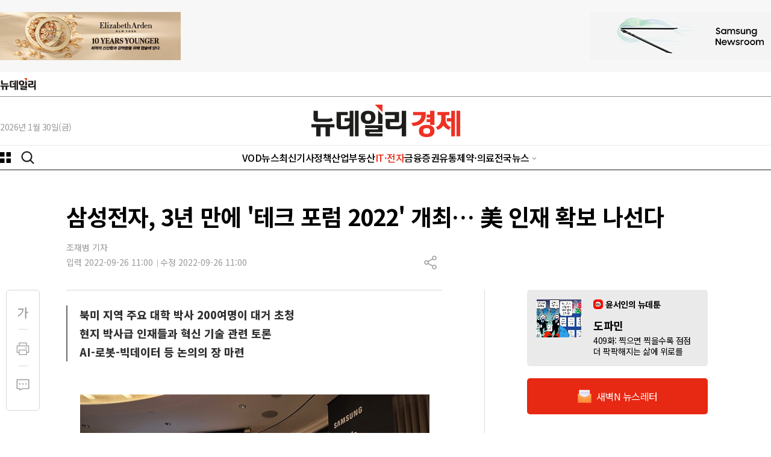

--- FILE ---
content_type: text/html; charset=utf-8
request_url: https://biz.newdaily.co.kr/site/data/html/2022/09/26/2022092600011.html
body_size: 22209
content:
<!doctype html>
<html lang="ko" class="no-js ">
<head>
<title>삼성전자, 3년 만에 &#39;테크 포럼 2022&#39; 개최… 美 인재 확보 나선다 | Save Internet 뉴데일리</title>
<style> .js #fouc {display: none}
/* 20250904-개선작업 : 아이폰 Safari 특화 렌더링 최적화 */
* {
    -webkit-font-smoothing: antialiased;
    -moz-osx-font-smoothing: grayscale;
}
body {
    -webkit-overflow-scrolling: touch;
    -webkit-tap-highlight-color: transparent;
}
img {
    -webkit-backface-visibility: hidden;
    backface-visibility: hidden;
}
</style>
<script>(function(H){H.className=H.className.replace(/\bno-js\b/,'js')})(document.documentElement) </script>

<link rel="apple-touch-icon" sizes="180x180" href="https://www.newdaily.co.kr/favicon/apple-touch-icon.png">
<link rel="icon" type="image/png" sizes="32x32" href="https://www.newdaily.co.kr/favicon/favicon-32x32.png">
<link rel="icon" type="image/png" sizes="16x16" href="https://www.newdaily.co.kr/favicon/favicon-16x16.png">
<link rel="manifest" href="https://www.newdaily.co.kr/favicon/site.webmanifest">
<link rel="shortcut icon" href="https://www.newdaily.co.kr/favicon/favicon.ico">

<meta charset="UTF-8">
<meta name="viewport" content="width=device-width, initial-scale=1.0">
<meta http-equiv="X-UA-Compatible" content="ie=edge">
<meta name="theme-color" content="#f43736">
<meta name="Subject" content="Save Internet 뉴데일리">
<meta name="Keywords" content="뉴스, 미디어, 신문, 인터넷신문, 종합인터넷신문, 정치, 경제, 사회, 문화, 국방, 자동차, 국제, 칼럼, 사설, 이슈, 연재, 북한, 대통령, 건국대통령, 윤석열, 문재인, 노무현, 이승만, 박근혜, 김정은, 세종시, 뉴데일리, 뉴데일리 경제, 모바일, 이재명, 윤석열, 홍준표, 대구, 경북, 충청">
<!-- Search engine verification code -->
<meta name="google-site-verification" content="HZ8e561W9gh-bGVGjEjdI46nTjdVX3MRQeqdFKhZ26M">
<meta name="naver-site-verification" content="556daec76f0803904242860db9e27eea627f3fb2">

<script src='//www.newdaily.co.kr/assets/libs/jquery-1.12.4.min.js'></script>
<script src="//www.newdaily.co.kr/assets/libs/cookie.js"></script>
<script src="//www.newdaily.co.kr/assets/2023/js/swiper.min.js?250911"></script>

	<meta name="HITLOG" content="N6;7;2022092600011">
<meta name="twitter:card" content="summary_large_image">
<meta name="twitter:image:src" content="https://image.newdaily.co.kr/site/data/img/2022/09/26/2022092600011_0.jpg">
<meta name="twitter:site" content="@newdailynews">
<meta name="twitter:site:id" content="@newdailynews">
<meta name="twitter:creator" content="@newdailynews">
<meta name="twitter:description" content="삼성전자는 22일과 24일(현지시간) 미국 샌프란시스코와 보스턴에서 차세대 IT 기술 분야 우수 인재 확보를 위해 '테크 포럼(Tech Forum) 2022 : 디스커버 익스피리언스(Discover eXperience)'를 개최했다고 26일 밝혔다.테크 포럼은 삼성전자 DX(Device eXperience) 부문이 미국 현지 우수 개발 인재와의 소통을 위해&amp;nbsp; 2017년부터 운영 중인 연례 행사다. 다만 코로나19 영향으로 지난 ...">
<meta name="twitter:title" content="삼성전자, 3년 만에 &#39;테크 포럼 2022&#39; 개최… 美 인재 확보 나선다">

<meta property="fb:app_id" content="268079610280010">
<!-- OpenGrap meta value -->
<meta property="og:type" content="article">
<meta property="og:title" content="삼성전자, 3년 만에 &#39;테크 포럼 2022&#39; 개최… 美 인재 확보 나선다">
<meta property="og:url" content="https://biz.newdaily.co.kr/site/data/html/2022/09/26/2022092600011.html">
<meta property="og:image" content="https://image.newdaily.co.kr/site/data/img/2022/09/26/2022092600011_0.jpg">
<meta property="og:site_name" content="뉴데일리">
<meta property="og:description" content="삼성전자는 22일과 24일(현지시간) 미국 샌프란시스코와 보스턴에서 차세대 IT 기술 분야 우수 인재 확보를 위해 '테크 포럼(Tech Forum) 2022 : 디스커버 익스피리언스(Discover eXperience)'를 개최했다고 26일 밝혔다.테크 포럼은 삼성전자 DX(Device eXperience) 부문이 미국 현지 우수 개발 인재와의 소통을 위해&amp;nbsp; 2017년부터 운영 중인 연례 행사다. 다만 코로나19 영향으로 지난 ...">
<!-- /OpenGrap meta value -->

<!-- dable -->
<meta property="dable:item_id" content="2022092600011">
<meta property="dable:author" content="조재범 기자">
<meta property="article:section" content="IT·과학">
<meta property="article:published_time" content="2022-09-26T11:00:00+0900">
<!-- /dable -->
<!-- 기사 본문 스타일 -->
<link rel="stylesheet" href="//www.newdaily.co.kr/assets/css/article/s_editor.css?190722">

<script>
	var microtime = (Date.now ? Date.now() : new Date().getTime()) / 1000;
	var url = '//www.newdaily.co.kr/svc/xhr/art_cnt/?id=2022092600011&s=biz&t=' + microtime;
	(function(url) {
		$.get( url );
	})(url);
	
	var ArtID = '2022092600011';
	var nd_article_id = '2022092600011';
	var CatID = '7';
	var nd_cate_id = '7';
	var nd_url = 'https://biz.newdaily.co.kr/site/data/html/2022/09/26/2022092600011.html';
	var nd_mobile_url = 'https://biz.newdaily.co.kr/site/data/html/2022/09/26/2022092600011.html';
	var nd_title = "%EC%82%BC%EC%84%B1%EC%A0%84%EC%9E%90%2C+3%EB%85%84+%EB%A7%8C%EC%97%90+%27%ED%85%8C%ED%81%AC+%ED%8F%AC%EB%9F%BC+2022%27+%EA%B0%9C%EC%B5%9C%E2%80%A6+%E7%BE%8E+%EC%9D%B8%EC%9E%AC+%ED%99%95%EB%B3%B4+%EB%82%98%EC%84%A0%EB%8B%A4";
	var nd_img = "https://image.newdaily.co.kr/site/data/img/2022/09/26/2022092600011_0.jpg";
	var kakao_title = "삼성전자, 3년 만에 '테크 포럼 2022' 개최… 美 인재 확보 나선다";

	var IS_MOBILE = (function(a){
	   	if(/(android|bb\d+|meego).+mobile|avantgo|bada\/|blackberry|blazer|compal|elaine|fennec|hiptop|iemobile|ip(hone|od)|iris|kindle|lge |maemo|midp|mmp|mobile.+firefox|netfront|opera m(ob|in)i|palm( os)?|phone|p(ixi|re)\/|plucker|pocket|psp|series(4|6)0|symbian|treo|up\.(browser|link)|vodafone|wap|windows ce|xda|xiino/i.test(a)||/1207|6310|6590|3gso|4thp|50[1-6]i|770s|802s|a wa|abac|ac(er|oo|s\-)|ai(ko|rn)|al(av|ca|co)|amoi|an(ex|ny|yw)|aptu|ar(ch|go)|as(te|us)|attw|au(di|\-m|r |s )|avan|be(ck|ll|nq)|bi(lb|rd)|bl(ac|az)|br(e|v)w|bumb|bw\-(n|u)|c55\/|capi|ccwa|cdm\-|cell|chtm|cldc|cmd\-|co(mp|nd)|craw|da(it|ll|ng)|dbte|dc\-s|devi|dica|dmob|do(c|p)o|ds(12|\-d)|el(49|ai)|em(l2|ul)|er(ic|k0)|esl8|ez([4-7]0|os|wa|ze)|fetc|fly(\-|_)|g1 u|g560|gene|gf\-5|g\-mo|go(\.w|od)|gr(ad|un)|haie|hcit|hd\-(m|p|t)|hei\-|hi(pt|ta)|hp( i|ip)|hs\-c|ht(c(\-| |_|a|g|p|s|t)|tp)|hu(aw|tc)|i\-(20|go|ma)|i230|iac( |\-|\/)|ibro|idea|ig01|ikom|im1k|inno|ipaq|iris|ja(t|v)a|jbro|jemu|jigs|kddi|keji|kgt( |\/)|klon|kpt |kwc\-|kyo(c|k)|le(no|xi)|lg( g|\/(k|l|u)|50|54|\-[a-w])|libw|lynx|m1\-w|m3ga|m50\/|ma(te|ui|xo)|mc(01|21|ca)|m\-cr|me(rc|ri)|mi(o8|oa|ts)|mmef|mo(01|02|bi|de|do|t(\-| |o|v)|zz)|mt(50|p1|v )|mwbp|mywa|n10[0-2]|n20[2-3]|n30(0|2)|n50(0|2|5)|n7(0(0|1)|10)|ne((c|m)\-|on|tf|wf|wg|wt)|nok(6|i)|nzph|o2im|op(ti|wv)|oran|owg1|p800|pan(a|d|t)|pdxg|pg(13|\-([1-8]|c))|phil|pire|pl(ay|uc)|pn\-2|po(ck|rt|se)|prox|psio|pt\-g|qa\-a|qc(07|12|21|32|60|\-[2-7]|i\-)|qtek|r380|r600|raks|rim9|ro(ve|zo)|s55\/|sa(ge|ma|mm|ms|ny|va)|sc(01|h\-|oo|p\-)|sdk\/|se(c(\-|0|1)|47|mc|nd|ri)|sgh\-|shar|sie(\-|m)|sk\-0|sl(45|id)|sm(al|ar|b3|it|t5)|so(ft|ny)|sp(01|h\-|v\-|v )|sy(01|mb)|t2(18|50)|t6(00|10|18)|ta(gt|lk)|tcl\-|tdg\-|tel(i|m)|tim\-|t\-mo|to(pl|sh)|ts(70|m\-|m3|m5)|tx\-9|up(\.b|g1|si)|utst|v400|v750|veri|vi(rg|te)|vk(40|5[0-3]|\-v)|vm40|voda|vulc|vx(52|53|60|61|70|80|81|83|85|98)|w3c(\-| )|webc|whit|wi(g |nc|nw)|wmlb|wonu|x700|yas\-|your|zeto|zte\-/i.test(a.substr(0,4))) {
	   		return true;
	   	}
	   	else {
	   		return false;
	   	}
	})(navigator.userAgent||navigator.vendor||window.opera);

	var IS_APP = false;
	if(Cookies.get('app') === "ios") {
		IS_APP = true;
	}

</script>

<!-- Dable. 2021.8.4 NIX -->
<script>
var dable_url;
if(IS_MOBILE) {
	dable_url = 'm.newdaily.co.kr/cizion';
}
else {
	dable_url = 'newdaily.co.kr/cizion';
}
(function(d,a,b,l,e,_) {
d[b]=d[b]||function(){(d[b].q=d[b].q||[]).push(arguments)};e=a.createElement(l);
e.async=1;e.charset='utf-8';e.src='//static.dable.io/dist/plugin.min.js';
_=a.getElementsByTagName(l)[0];_.parentNode.insertBefore(e,_);
})(window,document,'dable','script');
dable('setService', dable_url);
dable('sendLogOnce');
</script>
<!-- header.inc... 에 이미 설정되어 있어 주석처리 2025.9.12 -->
<!-- /Dable -->
<!-- interworks google tag 2021.11.23 .. biz 에만 있었음 2024.1.14 -->
<!-- <script async="async" src="https://www.googletagservices.com/tag/js/gpt.js"></script> -->
<!-- <script defer>
  var googletag = googletag || {};
  googletag.cmd = googletag.cmd || [];
</script> -->
<!-- /interworks google tag -->
<!-- // header.inc... 에 이미 설정되어 있어 주석처리 2025.9.12 -->

<!-- Inerworks 2025.2.17 -->
<script type="application/javascript" src="//anymind360.com/js/17282/ats.js" defer></script>

<!-- 20250904-개선작업 : CSS 파일들을 preload 방식으로 변경하여 아이폰 렌더링 블로킹 방지 -->
<link rel="preload" href="//www.newdaily.co.kr/assets/2023/css/base2023.css?20260126-1" as="style" onload="this.onload=null;this.rel='stylesheet'">
<link rel="preload" href="//www.newdaily.co.kr/assets/2023/css/article2023.css?250418" as="style" onload="this.onload=null;this.rel='stylesheet'">
<link rel="preload" href="//www.newdaily.co.kr/assets/2023/css/section2023.css?250418" as="style" onload="this.onload=null;this.rel='stylesheet'">
<link rel="preload" href="//www.newdaily.co.kr/assets/2023/css/swiper.css" as="style" onload="this.onload=null;this.rel='stylesheet'">
<link rel="preload" href="//www.newdaily.co.kr/assets/2023/css/dark2023.css?251104" as="style" onload="this.onload=null;this.rel='stylesheet'">
<noscript>
<link rel="stylesheet" type="text/css" href="//www.newdaily.co.kr/assets/2023/css/base2023.css?20260126-1">
<link rel="stylesheet" type="text/css" href="//www.newdaily.co.kr/assets/2023/css/article2023.css?250418">
<link rel="stylesheet" type="text/css" href="//www.newdaily.co.kr/assets/2023/css/section2023.css?250418">
<link rel="stylesheet" type="text/css" href="//www.newdaily.co.kr/assets/2023/css/swiper.css">
<link rel="stylesheet" type="text/css" href="//www.newdaily.co.kr/assets/2023/css/dark2023.css?251104">
</noscript>
<!--[if lt IE 9]>
    <script src="https://www.newdaily.co.kr/assets/js/polyfill/html5shiv.js"></script>
    <script src="https://www.newdaily.co.kr/assets/js/polyfill/polyfill.js"></script>
<![endif]-->

<!-- Google tag (gtag.js) biz --> <script async src="https://www.googletagmanager.com/gtag/js?id=G-ZTGCMBD3J2"></script> <script> window.dataLayer = window.dataLayer || []; function gtag(){dataLayer.push(arguments);} gtag('js', new Date()); gtag('config', 'G-ZTGCMBD3J2'); </script>
<!-- Google tag (gtag.js) all --> <script async src="https://www.googletagmanager.com/gtag/js?id=G-GSYJJXVCXS"></script> <script> window.dataLayer = window.dataLayer || []; function gtag(){dataLayer.push(arguments);} gtag('js', new Date()); gtag('config', 'G-GSYJJXVCXS'); </script>

<script src='//www.newdaily.co.kr/data/common/1010/acecount.2021.js'></script>
<script src="//wcs.naver.net/wcslog.js"></script>
<script>
// NAVER
if(!wcs_add) var wcs_add = {};
wcs_add["wa"] = "f2220e797cf998";
if(window.wcs) {
  wcs_do();
}
// Total
wcs_add["wa"] = "578189714c5294";
if(window.wcs) {
  wcs_do();
}
</script>
<!-- MS Clarity 2024.10.10  -->
<script type="text/javascript">
    (function(c,l,a,r,i,t,y){
        c[a]=c[a]||function(){(c[a].q=c[a].q||[]).push(arguments)};
        t=l.createElement(r);t.async=1;t.src="https://www.clarity.ms/tag/"+i;
        y=l.getElementsByTagName(r)[0];y.parentNode.insertBefore(t,y);
    })(window, document, "clarity", "script", "og8djs9h1l");
</script>
<!-- 20250904-개선작업 : 아이폰 Safari 특화 리소스 힌트 추가로 네트워크 연결 최적화 -->
<!-- 2025.9.4 개선작업 -->
<link rel="preconnect" href="https://securepubads.g.doubleclick.net" crossorigin>
<link rel="preconnect" href="https://www.googletagservices.com">
<link rel="preconnect" href="https://tpc.googlesyndication.com">
<link rel="preconnect" href="https://image.newdaily.co.kr" crossorigin>
<link rel="preconnect" href="https://www.newdaily.co.kr" crossorigin>
<link rel="dns-prefetch" href="//static.dable.io">
<link rel="dns-prefetch" href="//anymind360.com">
<link rel="dns-prefetch" href="//wcs.naver.net">

<script defer src="https://securepubads.g.doubleclick.net/tag/js/gpt.js"></script>
<script defer>
  window.googletag = window.googletag || {cmd: []};
  googletag.cmd.push(function () {
    // 지연 로딩 설정 (공식 옵션)
    googletag.pubads().enableLazyLoad({
      fetchMarginPercent: 0,     // 뷰포트 근처에서만 요청
      renderMarginPercent: 25,   // 25% 근접 시 렌더
      mobileScaling: 2.0         // 모바일에선 더 느긋하게
    });
    googletag.enableServices();
  });
</script>
<!-- /2025.9.4 개선작업 -->
</head>
<!-- // header.inc END --><body id='fouc'>
<div id="warp">
		<header class="header biz" id="headerDefault">
<div id="header-area">
<div class="header-banner">
<div class="area flexbox--jc-between display--flex">
<div class="header-banner-left">
<iframe width="300" height="80" noresize="" scrolling="no" frameborder="0" marginheight="0" marginwidth="0" src="//yellow.contentsfeed.com/RealMedia/ads/adstream_sx.ads/biz.newdaily.co.kr/biz@TopLeft" title="제호 좌측 광고"></iframe>
</div>
<div class="header-banner-right">
<iframe width="300" height="80" noresize="" scrolling="no" frameborder="0" marginheight="0" marginwidth="0" src="//yellow.contentsfeed.com/RealMedia/ads/adstream_sx.ads/biz.newdaily.co.kr/biz@TopRight" title="제호 우측 광고"></iframe>
</div>
</div>
</div>
<div class="header-body">
<div class="logo-newdaily-gnb-all"><div class="area display--flex flexbox--al-center flexbox--jc-normal"><a href="https://www.newdaily.co.kr/">뉴데일리</a></div></div><div class="line--2"></div>
<div class="area flexbox--jc-between display--flex">
<div class="today" id="today"></div>
<div class="logo">
<a href="/">
<img src="//image.newdaily.co.kr/assets/2023/logo-newdaily-biz.svg" alt="뉴데일리 로고"  class="logo-black">
<img src="//image.newdaily.co.kr/assets/2023/logo-newdaily-biz-w.png" alt="뉴데일리 로고" class="logo-white">
</a>
</div>
</div>
</div>
<div class="header-gnb">
<div class="area display--flex flexbox--jc-between">
<div class="gnb-left">
<button type="button" id="c-button--slide-left" class="c-button"></button>
<button type="button" class="opensearch"></button>
</div>
<div class="gnb-center">
<ul class="gnb">
<li><a href="https://biz.newdaily.co.kr/news/review_list_all.html?rvw_no=100" data-catid="r100" class="">VOD뉴스</a></li><li><a href="https://biz.newdaily.co.kr/news/section.html?catid=all" data-catid="all" class="">최신기사</a></li><li><a href="https://biz.newdaily.co.kr/news/section.html?sec_no=102" data-catid="D" class="">정책</a></li><li><a href="https://biz.newdaily.co.kr/news/section.html?sec_no=93" data-catid="3" class="">산업</a></li><li><a href="https://biz.newdaily.co.kr/news/section.html?sec_no=31" data-catid="5" class="">부동산</a></li><li><a href="https://biz.newdaily.co.kr/news/section.html?sec_no=1" data-catid="7" class="">IT·전자</a></li><li><a href="https://biz.newdaily.co.kr/news/section.html?sec_no=92" data-catid="1" class="">금융</a></li><li><a href="https://biz.newdaily.co.kr/news/section.html?sec_no=105" data-catid="2" class="">증권</a></li><li><a href="https://biz.newdaily.co.kr/news/section.html?sec_no=123" data-catid="6" class="">유통</a></li><li><a href="https://biz.newdaily.co.kr/news/section.html?sec_no=130" data-catid="9" class="">제약·의료</a></li>
<li class="gnbmenu_11"><a href="#" class="etc-News">전국뉴스</a>
<ul class="etcNews">
<li><a href="https://tk.newdaily.co.kr/" target="_self">대구·경북</a></li>
<li><a href="https://cc.newdaily.co.kr/" target="_self">충청·세종</a></li>
<li><a href="https://gj.newdaily.co.kr/" target="_self">호남·제주</a></li>
<li><a href="https://pk.newdaily.co.kr/" target="_self">부산·경남</a></li>
<li><a href="https://gg.newdaily.co.kr/" target="_self">경기</a></li>
<li><a href="https://ic.newdaily.co.kr/" target="_self">인천·김포</a></li>
<li><a href="https://gw.newdaily.co.kr/" target="_self">강원</a></li>
</ul></li>
</ul>
</div>
<div class="gnb-right">

</div>
</div>
</div>
</div>
<div id="Downheader" style="display: none;" class="biz">
<div class="area">
<div class="gnb-left">
<button type="button" class="c-button"></button>
<button type="button" class="opensearch"></button>
</div>
<div class="gnb-center">
<a href="https://biz.newdaily.co.kr/">뉴데일리</a>
</div>
<div class="gnb-right">
<ul>
<li><a href="https://tv.newdaily.co.kr/" class="">TV</a></li>
<li><a href="https://www.newdaily.co.kr/news/section_list_all.html?sec_no=2008" class="">포토</a></li>
<!--li><a href="https://www.newdaily.co.kr/newsletter/" class="">뉴스레터</a></li -->
</ul>
</div>
</div>
</div>
<div id="Downheader_view" style="display: none;" >
<div class="area display--flex flexbox--jc-between flexbox--al-center">
<div class="gnb-left">
<button type="button" class="c-button"></button>
</div>
<div class="rightzone_view">
<ul class="display--flex--center">
<li class="TextHover"><a href="#" class="icon-over TextHover-popup" onclick="javascript:return false;"><img src="//image.newdaily.co.kr/assets/2023/icon-article-fontga-off.svg" alt="news font button"></a>
<div class="TextHoverOpen">
<div class="darea">
<div class="display--flex flexbox--jc-between mb20">
<span class="font--size16 font--weight500 fontcolor--black">글자크기</span> <span class="share-close"></span>
</div>
<ul class="fsize">
<li><span class="radios2 font--size16"><input type="radio" name="text_size" id="text_size1" value="16" onclick="javascript:txt_size(this);">
<label for="text_size1">가</label></span></li>
<li><span class="radios2 font--size18"><input type="radio" name="text_size" id="text_size2" value="18" onclick="javascript:txt_size(this);">
<label for="text_size2">가</label></span></li>
<li><span class="radios2 font--size20"><input type="radio" name="text_size" id="text_size3" value="20" onclick="javascript:txt_size(this);">
<label for="text_size3" class="fsize_hover">가</label></span></li>
<li><span class="radios2 font--size22"><input type="radio" name="text_size" id="text_size4" value="22" onclick="javascript:txt_size(this);">
<label for="text_size4">가</label></span></li>
</ul>
</div>
</div>
</li>
<li class="TextVoice btn-tts" style="display: none;"><a href="#" class="icon-over" onclick="javascript:return false;">음성으로 듣기</a></li>
<li class="Comment"><a href="#livereGuideBtn"><span class="reply_count"></span></a></li>
<li class="article-share"><a href="#" class="icon-over Share" onclick="javascript:return false;">공유하기</a>
<div class="ShareHoverOpen">
<div class="darea">
<div class="display--flex flexbox--jc-between mb20">
<span class="font--size16 font--weight700 fontcolor--black">기사 공유하기</span><span class="share-close"></span>
</div>
<ul class="article-share-box">
<li><div class="link_facebook share-btn" data-sns="facebook"></div><span class="share-popup-title">페이스북</span></li>
<li><div class="link_twitter share-btn" data-sns="twitter"></div><span class="share-popup-title" >X(트위터)</span></li>
<li><div class="link_kakao" id="kakao-link-btn-mobile"></div><span class="share-popup-title" >카카오</span></li>
<li><div class="link_telegram share-btn" data-sns="telegram"></div><span class="share-popup-title" >텔레그램</span></li>
<li><div class="link_naver share-btn" data-sns="naver"></div><span class="share-popup-title">네이버</span></li>
<li><div class="link_band share-btn" data-sns="naverband"></div><span class="share-popup-title" >밴드</span></li>
<li><div class="link_email share-btn" data-sns="mailto"></div><span class="share-popup-title" >메일</span></li>
<li><div class="link_url share-btn" data-sns="url"></div><span class="share-popup-title" >링크복사</span></li>
<a href="#" class="share-popup-url-text share-btn-copy" style="display: none;">https://biz.newdaily.co.kr/site/data/html/2022/09/26/2022092600011.html</a>
</ul>
</div>
</div></li>
</ul>
</div>
</div>
</div>
<div class="area">
<!--메뉴-->
<div class="c-menu" style="display: none">
<ul class="zeta-menu">
<li><a href="//www.newdaily.co.kr/" class="icon-home">홈</a></li>
<!--다크버튼  -->
<div class="dark-btn">
<span class="toggle-title">다크모드</span>
<div class="toggle_dark">
<input type="checkbox" name="toggle1" id="toggle_chkbox" value="1" class="toggle_chkbox" >
<label for="toggle_chkbox" class="dark-onoff-label"></label>
</div>
</div>
<!--/ 다크버튼  -->
<li><a href="//www.newdaily.co.kr/" class="bold">뉴데일리</a></li>
</ul>
<ul class="zeta-menu">
<li><a href="https://www.newdaily.co.kr/">정치·사회·일반</a></li>
<li><a href="https://biz.newdaily.co.kr/">경제</a></li>
<li><a href="#">전국뉴스</a>
<ul class="zeta-menu-country">
<li><a href="https://tk.newdaily.co.kr/">대구·경북</a></li>
<li><a href="https://cc.newdaily.co.kr/">충청·세종</a></li>
<li><a href="https://gj.newdaily.co.kr/">호남·제주</a></li>
<li><a href="https://pk.newdaily.co.kr/">부산·경남</a></li>
<li><a href="https://gg.newdaily.co.kr/">경기</a></li>
<li><a href="https://ic.newdaily.co.kr/">인천·김포</a></li>
<li><a href="https://gw.newdaily.co.kr/">강원</a></li>

</ul></li>
</ul>
<ul class="zeta-menu-etc">
<li><a href="https://www.meconomynews.com/" target="_blank"><img src="//image.newdaily.co.kr/assets/2023/logo-maket-menu.png" alt="시장경제 로고" class="logo-black"><img src="//image.newdaily.co.kr/assets/2023/logo-maket-menu-w.png" alt="시장경제 로고" class="logo-white" ></a></li>
<li><a href="https://www.canneslions.co.kr/" target="_blank"><img src="//image.newdaily.co.kr/assets/2023/logo-cannes-menu.png" alt="칸라이언즈 로고" class="logo-black"><img src="//image.newdaily.co.kr/assets/2023/logo-cannes-menu-w.png" alt="시장경제 로고" class="logo-white"></a></li>
<li><a href="https://www.brandbrief.co.kr/" target="_blank"><img src="//image.newdaily.co.kr/assets/2023/logo-brandbrief-menu.png" alt="브랜드브리프 로고" class="logo-black"><img src="//image.newdaily.co.kr/assets/2023/logo-brandbrief-menu-w.png" alt="시장경제 로고" class="logo-white"></a></li>
</ul>
            <ul class="zeta-menu zeta-flex"> <!-- zeta-flex 클래스값 추가-->
                <li><a href="#">안내</a>
                    <ul class="zeta-menu-country">
                        <li><a href="https://www.newdaily.co.kr/news/company.html">회사소개</a></li>
                        <li><a href="https://www.newdaily.co.kr/news/company.html?page=ad">광고문의</a></li>
                        <li><a href="https://www.newdaily.co.kr/news/company.html?page=job">인재채용</a></li>
                        <li><a href="https://www.newdaily.co.kr/news/request_form.html?type=accuse">기사제보</a></li>
                    </ul>
                </li>
            </ul>
</div>
</div>
<!--메뉴-->
<div id="header_N" class="biz">
<!--mobile gnb-->
<div class="header_area_01_N">
<div class="display--flex--center">
<div class="nav_left">
<button type="button" class="c-button"></button>
</div>
<div class="nav_center logo">
<a href="//biz.newdaily.co.kr/" >뉴데일리</a>
</div>
<div class="nav_right display--flex">
<button type="button" class="opensearch"></button>
</div>
</div>
</div>
<div id="headerMob2_N" class="">
<div class="header_area_02_N">

                 <!-- gnb 양끝 그라데이션-->
                    <span class="gnb_mask_prev"></span>
                    <span class="gnb_mask_next"></span>
                <!-- gnb 양끝 그라데이션-->

<div class="gnbwrap navswiper">
<ul class="gnb swiper-wrapper">
<li class=" swiper-slide"><a href="https://biz.newdaily.co.kr/news/review_list_all.html?rvw_no=100" data-catid="r100">VOD뉴스</a></li>
<li class=" swiper-slide"><a href="https://biz.newdaily.co.kr/news/section.html?catid=all" data-catid="all">최신기사</a></li>
<li class=" swiper-slide"><a href="https://biz.newdaily.co.kr/news/section.html?sec_no=102" data-catid="D">정책</a></li>
<li class=" swiper-slide"><a href="https://biz.newdaily.co.kr/news/section.html?sec_no=93" data-catid="3">산업</a></li>
<li class=" swiper-slide"><a href="https://biz.newdaily.co.kr/news/section.html?sec_no=31" data-catid="5">부동산</a></li>
<li class=" swiper-slide"><a href="https://biz.newdaily.co.kr/news/section.html?sec_no=1" data-catid="7">IT·전자</a></li>
<li class=" swiper-slide"><a href="https://biz.newdaily.co.kr/news/section.html?sec_no=92" data-catid="1">금융</a></li>
<li class=" swiper-slide"><a href="https://biz.newdaily.co.kr/news/section.html?sec_no=105" data-catid="2">증권</a></li>
<li class=" swiper-slide"><a href="https://biz.newdaily.co.kr/news/section.html?sec_no=123" data-catid="6">유통</a></li>
<li class=" swiper-slide"><a href="https://biz.newdaily.co.kr/news/section.html?sec_no=130" data-catid="9">제약·의료</a></li>

<li class="swiper-slide gnbmenu_09"><a href="https://tv.newdaily.co.kr/">TV</a></li>
<li class="swiper-slide gnbmenu_10"><a href="https://www.newdaily.co.kr/news/section_list_all.html?sec_no=2008">포토</a></li>
<li class="swiper-slide gnbmenu_11"><a href="https://www.newdaily.co.kr/newsletter/">뉴스레터</a></li>
</ul>
</div>
<div class="opener_smalllogo">
<a href="//www.newdaily.co.kr/">뉴데일리</a>
</div>
</div>
</div>
</div>
<!--mobile gnb-->
<div class="search-box widthfull" style="display: none;">
<!--search-->
<form class="area" action="//www.newdaily.co.kr/news/search_result.html" method="GET">
<div class="display--flex--center">
<label for="search">검색</label>
<input type="text" placeholder="검색어를 입력하세요" name="search" id="search" autocomplete="off">
<span class="search-x" onclick="_s_clear()"><img src="https://image.newdaily.co.kr/assets/2023/icon-search-clean.svg" alt="search clean"></span>
<button type="submit" class="submit"><img src="https://image.newdaily.co.kr/assets/2023/icon-search-red.svg" alt="search button"></button>
</div>
</form>
</div>
<!--search-->
</header>
		<div id="container" ><!--container-->
		<div class="area article"><!--article-->
			<!-- 2025.09.04 NIX -->
			<script>
				if(IS_MOBILE) {
					//제목 위 모바일 광고 , 19.05.27 CHO 수정
	document.writeln("<div id=\"ad1\" class=\"display-hidden display-md-block\" style=\"background: #eee; width: 320px; height: 100px; margin: 20px auto 0;\"><script type=\"text\/javascript\" src=\"\/\/tm.interworksmedia.co.kr\/ads.js\/6AE9FA86\"><\/script><\/div>");
				}
			</script>
			<div class="article-header">
							<h1>삼성전자, 3년 만에 &#39;테크 포럼 2022&#39; 개최… 美 인재 확보 나선다</h1>
			</div>
			<div class="article-etc"><!--article-etc-->
				<div class="article-reporter mt16">
					<ul>
											<li>조재범 기자</li>
										</ul>
				</div>
				<div class="display--flex flexbox--jc-between">
					<div class="article-date">
						<span>입력 2022-09-26 11:00</span><span>수정 2022-09-26 11:00</span>
					</div>
					<div class="display--flex flexbox--jc-between article-right-btn">
						<div class="TextVoice btn-tts" style="display: none;"><a href="#" class="icon-over" onclick="javascript:return false;">음성으로 듣기</a></div>

										<div class="article-share"><!--article-share-->
						<a href="#" class="icon-over Share" onclick="javascript:return false;">공유하기</a>
						<div class="ShareHoverOpen">
							<div class="darea">
								<div class="display--flex flexbox--jc-between mb20">
									<span class="font--size16 font--weight700 fontcolor--black">기사 공유하기</span><span class="share-close"></span>
								</div>
								<ul class="article-share-box"> 
									<li><div class="link_facebook share-btn" data-sns="facebook"></div><span class="share-popup-title">페이스북</span></li>
									<li><div class="link_twitter share-btn" data-sns="twitter"></div><span class="share-popup-title" >X(트위터)</span></li>
									<li><div class="link_kakao share-btn" id="kakao-link-btn" data-sns="kakaotalk"></div><span class="share-popup-title" >카카오</span></li>
<!-- 									<li><div id="kakao-link-btn" class="share-kakao" data-sns="kakaotalk" title="카카오로 공유하기">kakak</div></li> -->
									<li><div class="link_telegram share-btn" data-sns="telegram"></div><span class="share-popup-title" >텔레그램</span></li>
									<li><div class="link_naver share-btn" data-sns="naver"></div><span class="share-popup-title">네이버</span></li>
									<li><div class="link_band share-btn" data-sns="naverband"></div><span class="share-popup-title" >밴드</span></li>
									<li><div class="link_email share-btn" data-sns="mailto"></div><span class="share-popup-title" >메일</span></li>
									<li><div class="link_url share-btn" data-sns="url"></div><span class="share-popup-title" >링크복사</span></li>
									<a href="#" class="share-popup-url-text share-btn-copy" style="display: none;">https://biz.newdaily.co.kr/site/data/html/2022/09/26/2022092600011.html</a>
								</ul>
							</div>
						</div>
					</div><!--article-share-->
					<div class="share-popup2" style="display:none;">
						<div class="share-close"></div>
						<div class="display--flex--center pt40">
							<div>
								<p class="display--flex--center"><img src="//image.newdaily.co.kr/assets/2023/icon-copy-check.png" style="width:24px;" alt="복사이미지"></p>
								<div class="share-url-message-text">주소가 복사되었습니다.<br>원하는 곳에 붙여넣기 하세요.</div>
							</div>
						</div>
					</div>
					
<!-- <script src="//developers.kakao.com/sdk/js/kakao.min.js"></script> -->
<script src="https://t1.kakaocdn.net/kakao_js_sdk/2.6.0/kakao.min.js" integrity="sha384-6MFdIr0zOira1CHQkedUqJVql0YtcZA1P0nbPrQYJXVJZUkTk/oX4U9GhUIs3/z8" crossorigin="anonymous" defer></script>
<script defer>
$(function () {
	Kakao.init('c725735345e6f23287c52618a16abfa9');
	Kakao.Share.createDefaultButton({
		container: '#kakao-link-btn',
		objectType: 'feed',
		content: {
			title: kakao_title,
			imageUrl: nd_img,
			link: {
				mobileWebUrl: nd_url,
				webUrl: nd_url
			}
		},
	      buttons: [
	          {
	            title: '뉴데일리 기사보기',
	            link: {
	              mobileWebUrl: nd_url,
	              webUrl: nd_url,
	            },
	          },
	        ],
	});
	

	// 기사면 Youtube embed style
	$(".nd-news-body iframe[src*='https://www.youtube.com/embed/']").css({"width": "100%", "margin": "10px auto 30px"});

	// flag 사용으로 한번만 display
	var flag = true;
	var artScrollBottom = $(".nd-news-body").scrollTop() + $(".nd-news-body").height();

	//LOADING START
	$(window).scroll(function () {
		if ($(this).scrollTop() > artScrollBottom - 240 && flag) {
			$(".art-bottom-start").text('메인페이지가 로드 됐습니다.').fadeIn().css("background-color", "#fff");
			$(".nd-dot-loader").fadeOut();
			$(".nd-load-arrow").fadeIn();
			flag = false;
		}
	});
	//LOADING END


	//	var nd_title = document.title;
	//	var nd_url = window.location.href;

	$('.share-btn').click(function () {
		var sns_type = $(this).attr('data-sns');

		console.log(sns_type);

		var h = 610, w = 610, url;
		var flag_popup = true;

		switch (sns_type) {
			case 'facebook':
				url = "https://www.facebook.com/sharer.php?u=" + encodeURI(nd_url) + "&t=" + nd_title;
				break;
			case "twitter":
				h = 490;
				url = 'https://twitter.com/intent/tweet?url=' + nd_url + '&text=' +	nd_title + '&hashtags=%EB%89%B4%EB%8D%B0%EC%9D%BC%EB%A6%AC';
				break;
			case 'mailto':
				h = 730;
				url = "/svc/mail_form.html?no=" + nd_article_id;
				break;
			case "naver":
				url = "https://share.naver.com/web/shareView.nhn?url=" + encodeURI(nd_url) + "&title=" + encodeURI(nd_title);
				break;
			case "naverband":
				url = "https://www.band.us/plugin/share?text=" + nd_title + "&route=" + nd_url;
				break;
			case "google":
				w = 410;
				h = 750;
				// url =
				// "http://www.google.com/bookmarks/mark?op=add&title="
				// + nd_title + "&bkmk="+ nd_url;
				url = "https://plus.google.com/share?url=" + nd_url;
				break;
			case "kakaostory":
				url = 'https://story.kakao.com/share?url=' + nd_url;
				break
			case "kakaotalk":
				flag_popup = false;
				break;
			case "naverblog":
				w = 710;
				url = 'https://blog.naver.com/openapi/share?url=' +	nd_url + '&title=' + nd_title;
				break;
			case "naverline":
				url = "https://line.me/R/msg/text/?" + 	nd_title;
				break;
			case "telegram":
				url = "https://t.me/share/url?url=" + encodeURI(nd_url) + "&text=" + nd_title;	
				break;
			case "url":
				flag_popup = false;
				var $temp = $("<input>");
				$("body").append($temp);
				$temp.val($('.share-popup-url-text').html()).select();
				document.execCommand("copy");
				flag_popup = false;
				break;				 	
		}

		if (flag_popup) {
			 window.open(url, '_blank', 'scrollbars=yes,resizable=yes,menubar=no,toolbar=no,height=' + h + ',width=' + w);
		}
	});
	// tool box
	//	$('.nd-kits-vertical-btn, .nd-kits-horizontal-btn').click(function() {
	//		function openWin(){
	//			window.open(arguments[0],arguments[1],"width=" + arguments[2] + ",height=" + arguments[3] + "toolbar=0,resizable=0,scrollbars=" + arguments[4] ) ;	
	//		}
	//		var tool_type = $(this).attr('data-tool');		
	//		switch(tool_type) {
	//			case 'mail':
	//				openWin('http://www.newdaily.co.kr/svc/mail_form.html?no='+nd_article_id , 'mail_pop', '700', '450', 'yes');
	//				break;
	//			case 'print':
	//				openWin('http://www.newdaily.co.kr/svc/article_print.html?no='+nd_article_id , 'print_pop', '790', '600', 'yes');
	//				break;
	//		}
	//	});

});
</script>					</div>
				</div>
				<div class="share-bg"></div>
			</div><!--article-etc-->

			<div class="news_zone"><!--news_zone-->
				<section class="news_zone_01"><!--news_zone_01-->
					<div class="guickguide"><!--guickguide-->
						<ul class="qbutton">
							<li class="TextHover"><a href="#" class="icon-over TextHover-popup" onclick="javascript:return false;"><img src="https://image.newdaily.co.kr/assets/2023/icon-article-fontga-off.svg" width="18" class="icon-over" alt="news font button"></a>

								<div class="TextHoverOpen">
									<div class="darea">
										<div class="display--flex flexbox--jc-between mb20">
											<span class="font--size16 font--weight500 fontcolor--black">글자크기</span><span class="share-close"></span>
										</div>
										<ul class="fsize">
											<li><span class="radios2 font--size16"><input type="radio" name="text_size" id="text_size1" value="16" onclick="javascript:txt_size(this);"><label for="text_size1">가</label></span></li>
											<li><span class="radios2 font--size18"><input type="radio" name="text_size" id="text_size2" value="18" onclick="javascript:txt_size(this);"><label for="text_size2" class="fsize_hover">가</label></span></li>
											<li><span class="radios2 font--size20"><input type="radio" name="text_size" id="text_size3" value="20" onclick="javascript:txt_size(this);"><label for="text_size3">가</label></span></li>
											<li><span class="radios2 font--size22"><input type="radio" name="text_size" id="text_size4" value="22" onclick="javascript:txt_size(this);"><label for="text_size4">가</label></span></li>
										</ul>
									</div>
								</div>
							</li>
<!--  -->
							<li class="TextVoice btn-tts" id="btn-tts" style="display: none;"><a href="#" class="icon-over" onclick="javascript:return false;" >음성으로 듣기</a></li>
							<li><a href="#" onclick="article-print();" class="article-print"><img src="//image.newdaily.co.kr/assets/2023/icon-article-print.svg" width="20" class="icon-over" alt="news print button"></a></li>
							<li><a href="#livereGuideBtn"><img src="//image.newdaily.co.kr/assets/2023/icon-article-comment.svg" width="22" class="icon-over Comment" alt="댓글 수"></a><span class='reply_count Comment'></span></li>
						</ul>
					</div><!--guickguide-->

					<div class="article-body"><!--article_body-->
												<div class="article-subtitle">
							<span>북미 지역 주요 대학 박사 200여명이 대거 초청</span><span>현지 박사급 인재들과 혁신 기술 관련 토론</span><span>AI-로봇-빅데이터 등 논의의 장 마련</span>						</div>
						
						<!-- for interworks tag -->
						<div itemprop="articleBody" id="article_conent" >

						<!-- 본문영역 START -->
						<ul>

<!-- 단락시작 : no:0 --><li class="par">			<!-- 이미지 S -->
			<div class="center_img" style="width:625px">
				<dl class="img-zoom">
					<dd><img id="artImg0" src="https://image.newdaily.co.kr/site/data/img/2022/09/26/2022092600011_0.jpg" width="" height="" alt="▲ 삼성전자 삼성리서치 연구소장 승현준 사장이 24일(현지시간) 보스턴의 포시즌스 호텔에서ㅍ개최된 '테크 포럼 2022'에서 기조연설을 하는 모습.ⓒ삼성전자" title="▲ 삼성전자 삼성리서치 연구소장 승현준 사장이 24일(현지시간) 보스턴의 포시즌스 호텔에서ㅍ개최된 '테크 포럼 2022'에서 기조연설을 하는 모습.ⓒ삼성전자">
						<!-- em>이미지 크게보기</em -->
					</dd>
									<dt><dt class="img-caption">
		<span>▲ 삼성전자 삼성리서치 연구소장 승현준 사장이 24일(현지시간) 보스턴의 포시즌스 호텔에서ㅍ개최된 '테크 포럼 2022'에서 기조연설을 하는 모습.ⓒ삼성전자</span>
</dt>
</dt>
								</dl>
				<!--photo big <div class="article-img-zoom" style="display:none"><div><span class="close-button"></span><div class="imgBox"><img src="https://image.newdaily.co.kr/site/data/img/2022/09/26/2022092600011_0.jpg" class="modal-image-size"></div></div></div> photo big-->
			</div>
			



			<!-- /이미지 E -->
		

		<script>
			// AD-M <!-- 뉴데일리_뉴데일리_기사_모바일_200X200_우측상단 -->
			if(IS_MOBILE) {
				// document.writeln("<div class=\"clearfix\" style=\"margin: 10px !important; float: right;\"><div class=\"iwm_ba\" data-ad=\"{\'id\':\'9CD804FA\'}\" style=\"display:inline-block;width:200px;height:200px;\"><\/div><script type=\"text\/javascript\" src=\"\/\/cdn.interworksmedia.co.kr\/js\/tm\/ba\/latest\/ba.js\" async><\/script><\/div>");
			}
		</script>
<!-- 기사본문 : no:0 --><div>삼성전자는 22일과 24일(현지시간) 미국 샌프란시스코와 보스턴에서 차세대 IT 기술 분야 우수 인재 확보를 위해 '테크 포럼(Tech Forum) 2022 : 디스커버 익스피리언스(Discover eXperience)'를 개최했다고 26일 밝혔다.</div><div><br></div><div>테크 포럼은 삼성전자 DX(Device eXperience) 부문이 미국 현지 우수 개발 인재와의 소통을 위해&nbsp; 2017년부터 운영 중인 연례 행사다. 다만 코로나19 영향으로 지난 2년동안 행사를 진행하지 않았다.</div><div><br></div><div>3년 만에 재개한 올해 테크 포럼에는 이틀간 미국 MIT, 스탠퍼드, 캘리포니아공대(Caltech), UC버클리 등 북미 지역 주요 대학 박사 200여명이 대거 초청됐다.</div><div><br></div><div>AI(인공지능), 로봇, 빅데이터, 디스플레이 등 다양한 연구 분야의 인재들과 함께 삼성전자에서는 삼성리서치 연구소장 승현준 사장, 삼성리서치 아메리카 연구소장 노원일 부사장, 인사팀장 나기홍 부사장 등 경영진과 주요 임원이 참석했다.</div><div><br></div><div>삼성전자 승현준 사장은 "전 세계 수많은 사람들이 삼성전자의 기기를 사용하고 있으며 저희 제품은 그들의 삶에 녹아 있다"면서, "하지만 우리는 새로운 시대와 도전 속에서 '생각의 리더(Thought Leader)'가 되어 기술을 더 나은 가치를 위해 쓰고 올바른 곳에 활용하고자 하는 전 세계적 담론에 동참해야 한다"고 말했다.</div><div><br></div><div>승 사장은 "삼성전자에서 일한다는 것은 기술을 통해 사람들의 더 나은 삶을 이끌고 나아가 생각과 문화의 리더가 되는 것을 의미한다"며, "미래를 만드는 여정에 동참해 달라"고 강조했다.</div><div><br></div><div>별도 테크 세션(Tech Session)에서는 AI, 로봇, 빅데이터, 디스플레이 등 4개 분야에 대한 삼성전자 임원들의 발표와 질의 응답, 심도 있는 토론이 진행됐다.</div><div><br></div><div>마지막으로 삼성전자 DX 부문 인사팀을 총괄하는 나기홍 부사장이 ▲성장을 위한 다양한 경험 ▲연구 개발에 몰입할 수 있는 조직문화 및 복지 등에 대해 발표하는 커리어 비전(Career Vision) 세션이 마련됐다.</div><div><br></div><div>삼성전자 테크 포럼의 한 참석자는 "오늘 행사를 통해 삼성전자의 R&amp;D 전략과 방향성, 그리고 이를 뒷받침하는 조직문화와 인사제도 등에 대한 이해도를 높일 수 있었다"고 말했다.</div><div><br></div><div>&nbsp;</div><!-- /기사본문 -->
<!-- 단락 끝 : no:0 --></li>							</ul>
						</div>
					</div><!--article_body-->


<!-- itemprop="articleBody"  -->

	<div id="iwmads" data-ad="{'id':'4D3F84F5', 'site': 'newdaily_biz.newdaily.co.kr_NEWS_IP_640X360_CMTF', 'page':'page'}" style="display:none;"></div><script type="text/javascript" src="//cdn.interworksmedia.co.kr/js/tm/ip/latest/interplay.js" async></script>




			<!-- 연재기사 -->
			
			<!-- 관련기사 -->
								<div class="relations">
						<h2 class="group_title">관련기사</h2>
						<ul class="relations_list">
																<li><a href="https://biz.newdaily.co.kr/site/data/html/2022/10/04/2022100400028.html">삼성전자 파운드리 강화 잰걸음… &quot;2027년 1.4나노 공정 도입&quot;</a></li>
															</ul>
					</div>
			

      <!-- 기자프로필 -->
<div class="repoter-info display--flex--center pt20 pb10 mt30 bottom-repoter-profile">
                <div class="repoter-info-picture">
                    <img id="profile_img" src="//image.newdaily.co.kr/profile/img/icon.png">
                </div>
                <div class="repoter-info-etc">
                    <div class="display--flex flex-wrap">
                        <div class="display--flex repoter-info-name font--size18 pr10">조재범 기자</div>
                        <div class="display--flex--center email-icon"><span>jbcho@newdailybiz.co.kr</span>
            <a href="mailto:jbcho@newdailybiz.co.kr?body=https%3A%2F%2Fbiz.newdaily.co.kr%2Fsite%2Fdata%2Fhtml%2F2022%2F09%2F26%2F2022092600011.html%0A%5B%EC%82%BC%EC%84%B1%EC%A0%84%EC%9E%90%2C+3%EB%85%84+%EB%A7%8C%EC%97%90+%27%ED%85%8C%ED%81%AC+%ED%8F%AC%EB%9F%BC+2022%27+%EA%B0%9C%EC%B5%9C%E2%80%A6+%E7%BE%8E+%EC%9D%B8%EC%9E%AC+%ED%99%95%EB%B3%B4+%EB%82%98%EC%84%A0%EB%8B%A4%5D%20%EA%B8%B0%EC%82%AC%EC%97%90%EC%84%9C%20%EC%A0%84%EC%86%A1%EB%90%9C%20%EB%A9%94%EC%9D%BC%EC%9E%85%EB%8B%88%EB%8B%A4.%0A%0A%EA%B7%80%EC%A4%91%ED%95%9C%20%EB%8F%85%EC%9E%90%EB%8B%98%EC%9D%98%20%EA%B4%80%EC%8B%AC%EC%97%90%20%EA%B9%8A%EC%9D%B4%20%EA%B0%90%EC%82%AC%EB%93%9C%EB%A6%BD%EB%8B%88%EB%8B%A4.%0A%ED%95%9C%ED%8E%B8%2C%20%ED%8A%B9%EC%A0%95%20%EA%B8%B0%EC%9E%90%EB%A5%BC%20%EB%8C%80%EC%83%81%EC%9C%BC%EB%A1%9C%20%ED%95%9C%20%EB%B9%84%EB%B0%A9%EC%9D%B4%EB%82%98%20%EC%9D%B8%EA%B2%A9%EC%9D%84%20%ED%95%B4%EC%B9%98%EB%8A%94%20%ED%91%9C%ED%98%84%EC%9D%B4%20%ED%8F%AC%ED%95%A8%EB%90%9C%20%EC%9D%B4%EB%A9%94%EC%9D%BC%20%EB%B0%9C%EC%86%A1%20%EC%8B%9C%2C%0A%EA%B4%80%EB%A0%A8%20%EB%B2%95%EB%A5%A0%EC%97%90%20%EB%94%B0%EB%9D%BC%20%EB%AF%BC%C2%B7%ED%98%95%EC%82%AC%EC%83%81%EC%9D%98%20%EC%B1%85%EC%9E%84%EC%9D%B4%20%EB%B0%9C%EC%83%9D%ED%95%A0%20%EC%88%98%20%EC%9E%88%EC%9C%BC%EB%8B%88%20%EC%8B%A0%EC%A4%91%ED%95%9C%20%EC%86%8C%ED%86%B5%EC%9D%84%20%EB%B6%80%ED%83%81%EB%93%9C%EB%A6%BD%EB%8B%88%EB%8B%A4.">
                <img src="//image.newdaily.co.kr/assets/2023/icon-reporter-email.png" alt="email icon">
            </a></div>
                    </div>
                </div>
            </div>
            <div class="repoter-info-text" id="profile_memo" style="display: none;"></div>
            <a href="//www.newdaily.co.kr/news/search_result.html?search=%EC%A1%B0%EC%9E%AC%EB%B2%94&s=&t=date&seq=amJjaG9AbmV3ZGFpbHliaXouY28ua3I=">
                <button class="report-more display--flex--center widthfull font--size14 mb30">기자의 다른기사 더보기</button>
            </a>
					<div class="copyright">
						<div class="banner">
		
						</div>
					   <div class="copyright-text">
					      <div class="fontcolor--gray">Copyrights ⓒ 2005 뉴데일리 NewDaily<br>무단전재·재배포 금지
					      	<p>press@newdaily.co.kr</p>
					      </div>
					      <div><a href="https://www.newdaily.co.kr/news/request_form.html?type=accuse"><button class="jebo bgcolor--gray1">보도자료 및 기사제보</button></a></div>
					   </div>
					</div>

			


				<div class="banner banner-side" >
			<!-- 기사면 하단 세로 광고 2025.07.22 -->
			<iframe class="display-lg-hidden nd-lazy-img" width="624" height="150" noresize="" scrolling="no" frameborder="0" marginheight="0" marginwidth="0" data-src="//yellow.contentsfeed.com/RealMedia/ads/adstream_sx.ads/biz.newdaily.co.kr/biz@x11" src="//yellow.contentsfeed.com/RealMedia/ads/adstream_sx.ads/biz.newdaily.co.kr/biz@x11" loading="lazy"></iframe>		</div>


<!-- 기사면 하단 뉴스레터 -->
 
				<!--comment livere-->
				<div style='text-align: left; margin: 25px 0; border-bottom: 1px solid #e7e7e7'>
					<a href='https://www.newdaily.co.kr/news/company.html?page=mem&type=7' id='livereGuideBtn' target='_blank'
						style='color: #75746f; margin-top: 10px; font-size: 12px;'
					><span><i class="i-info-b"></i>뉴데일리 댓글 운영정책</span></a>
				</div>
				<div id="lv-container" data-id="newdaily" data-uid="NTk1LzE1MDA3LzM4Mjk="></div>
<script>
 	window.livereOptions = { refer: "biz.newdaily.co.kr/site/data/html/2022/09/26/2022092600011.html" };
	(function(d,s){
		var j, e = d.getElementsByTagName(s)[0];

		if (typeof LivereTower === 'function') {return;}

		j=d.createElement(s);
		j.src="https://cdn-city.livere.com/js/embed.dist.js";
		j.async = true;

		e.parentNode.insertBefore(j,e);
	})(document,'script');

</script>
<noscript>라이브리 댓글 작성을 위해 Javascript를 활성화 해주세요.</noscript>

<!--comment livere //-->

					<!--Editor Choice-->
					<div class="editor-choice">
						<h2 class="group_title">이 시각 주요뉴스</h2>
																								<div class="editor-newsbox"><!--editor-newsbox-->
							<div class="editor-newsbox-top"><!-- 탑 기사 1 -->
								<div class="editor-newsbox-subject"><a href="https://biz.newdaily.co.kr/site/data/html/2026/01/30/2026013000238.html">'1·29주택공급신속화대책' 신규물량은 고작 26% … "재탕, 삼탕 정책"</a></div>
								<div class="editor-newsbox-img"><a href="https://biz.newdaily.co.kr/site/data/html/2026/01/30/2026013000238.html"><img src="https://image.newdaily.co.kr/site/data/thumb/2026/01/30/2026013000238_0_thumb.jpg" alt="'1·29주택공급신속화대책' 신규물량은 고작 26% … "재탕, 삼탕 정책""></a></div>
								<div class="editor-newsbox-text"><a href="https://biz.newdaily.co.kr/site/data/html/2026/01/30/2026013000238.html">정부가 서울과 수도권 유휴부지를 활용해 주택 6만가구를 공급한다고 밝혔지만 이중 74%가량은 이전 정부들에서 이미 추진됐던 물량이라는 비판이 나왔다. 이전에도 주민 반발 등으로 공급계획이 표류했던 곳인 만큼 실제 입..</a>
																	<p><a href="https://biz.newdaily.co.kr/site/data/html/2026/01/30/2026013000207.html">국토1차관 &quot;이르면 2월 추가공급안 발표 … 토허제 해제는 아직&quot;</a></p>
																</div>									
							</div>
							<div class="editor-newsbox-list"><!-- 하단 4 -->
								<ul>
																	<li><a href="https://biz.newdaily.co.kr/site/data/html/2026/01/30/2026013000340.html">SK하이닉스 줄경사 … 이번엔 신용 등급 상향</a></li>
																										<li><a href="https://biz.newdaily.co.kr/site/data/html/2026/01/30/2026013000072.html">빈손으로 끝난 김정관-러트닉 관세 회동 … "결론 못내 내일 다시 만난다"</a></li>
																										<li><a href="https://biz.newdaily.co.kr/site/data/html/2026/01/30/2026013000019.html">'반도체'가 끌고 '건설'이 깎아먹은 2025 경제 … 산업생산 5년 만에 최저</a></li>
																										<li><a href="https://biz.newdaily.co.kr/site/data/html/2026/01/30/2026013000043.html">카카오 김범수의 ‘빅딜’ 승부수 … 포털 ‘다음’ 주고 'AI' 얻는다 </a></li>
										
								</ul>
							</div>
						</div><!--editor-newsbox-->
												
					</div>
					<!--Editor Choice-->

				
				</section><!--news_zone_01-->

				<!-- Right area -->
				<aside class="news_zone_02">


  <div class="articel-side-thumb display--flex mb20">
    <div class="thumb">
      <a href="https://www.newdaily.co.kr/site/data/html/2026/01/30/2026013000241.html">
        <img src="https://image.newdaily.co.kr/site/data/img/2026/01/30/2026013000241_thumb.jpg" alt="">
      </a>
    </div>
    <div class="articel-side-text">
      <dl>
        <dt><a href="https://www.newdaily.co.kr/news/review_list_all.html?rvw_no=1715">윤서인의 뉴데툰</a></dt>
        <dd><a href="https://www.newdaily.co.kr/site/data/html/2026/01/30/2026013000241.html"> 도파민<br>
          <span>409화: 찍으면 찍을수록 점점 더 팍팍해지는 삶에 위로를</span>
          </a>
        </dd>
      </dl>
    </div>
  </div>

<!-- 2024 채용공고 -->
    <!-- div class="recruit_ad">
       <div>
        <a href="https://www.newdaily.co.kr/site/data/html/2024/07/08/2024070800325.html"><p>뉴데일리 2024</p>
        <p class="recruit_tit">인턴·경력기자 채용공고</p>
        <p class="recruit_day"><small>2024.07.09~07.22</small></p></a></div>
    </div -->
<!-- / 2024 채용공고 -->


  <button class="articel-side-letter display--flex--center widthfull bgcolor--red"
	  onclick="location.href='https://www.newdaily.co.kr/newsletter/'">
    <div class="display--flex--center fontcolor--white font--size16">
      <img src="//image.newdaily.co.kr/assets/2023/icon-newsletter.svg" alt="letter images"> 새벽N 뉴스레터
    </div>
  </button>

  <div class="can_ad"><!-- 칸라이언즈 광고 -->
      <!--  <div class="can-pc">
       <iframe class="display-md-hidden" width="300" height="240" noresize="" scrolling="no" frameborder="0" marginheight="0" marginwidth="0" src="//nad.newdaily.co.kr/RealMedia/ads/adstream_sx.ads/biz/main@Right3"></iframe>
        </div>
         <div class="can-mobile">
            <a href="https://www.canneslions.co.kr/xseoul/program/2024"><img src="//adimg.newdaily.co.kr/ad/CANNES/240905_biz_article_bottom_m_can.png"> </a>
        </div> -->


    </div><!-- /칸라이언즈 광고 -->


	<!-- 기사면 우측-경제 광고 2025.07.22 -->
	<div class="banner banner-side mb10">
    <iframe class="display-md-hidden" width=300 height=240 noresize scrolling=no frameborder=0 marginheight=0 marginwidth=0 src="//yellow.contentsfeed.com/RealMedia/ads/adstream_sx.ads/biz.newdaily.co.kr/biz@x01"></iframe>	</div>
	<div class="banner banner-side">
    <iframe class="display-md-hidden" width=300 height=240 noresize scrolling=no frameborder=0 marginheight=0 marginwidth=0 src="//yellow.contentsfeed.com/RealMedia/ads/adstream_sx.ads/biz.newdaily.co.kr/biz@x02"></iframe>	</div>


  <div class="articel-side-ranking">
    <h2 class="group_title mb10">
      <span class="fontcolor--red">IT·과학</span> 많이 본 기사
    </h2>
    <article class="best">
      <ul>
	        
        <li>
          <em class="bestnum">01</em>
          <p class="subject">
            <a href="/site/data/html/2026/01/28/2026012800120.html" target="_self">시계가 멈춘 KT그룹, 사업계획 보류에 임원은 월 단위 계약 중</a>
          </p>
        </li>
	      	        
        <li>
          <em class="bestnum">02</em>
          <p class="subject">
            <a href="/site/data/html/2026/01/15/2026011500064.html" target="_self">엔씨, 국내 게임 개발사 2곳에 투자 … 신규 IP 2종 판권 확보</a>
          </p>
        </li>
	      	        
        <li>
          <em class="bestnum">03</em>
          <p class="subject">
            <a href="/site/data/html/2026/01/16/2026011600116.html" target="_self">“서바이벌 아니었나요?” … 룰 바꿔 논란 키운 ‘독파모’ 프로젝트 </a>
          </p>
        </li>
	      	        
        <li>
          <em class="bestnum">04</em>
          <p class="subject">
            <a href="/site/data/html/2026/01/30/2026013000043.html" target="_self">카카오 김범수의 ‘빅딜’ 승부수 … 포털 ‘다음’ 주고 &#39;AI&#39; 얻는다 </a>
          </p>
        </li>
	      	        
        <li>
          <em class="bestnum">05</em>
          <p class="subject">
            <a href="/site/data/html/2026/01/27/2026012700295.html" target="_self">[데일리 IT 단신] SOOP, LCK컵 중계로 SOOPTV 시청률 3배 증가 外</a>
          </p>
        </li>
	      	        
        <li>
          <em class="bestnum">06</em>
          <p class="subject">
            <a href="/site/data/html/2026/01/30/2026013000120.html" target="_self">돈보다 신뢰 택한 넥슨, 최대 2000억 환불 감수한다 … 게임 계정 제한은 변수</a>
          </p>
        </li>
	      	        
        <li>
          <em class="bestnum">07</em>
          <p class="subject">
            <a href="/site/data/html/2026/01/09/2026010900091.html" target="_self">휴대폰 성지는 보조금 경쟁에 때 아닌 성수기 … “재고 없는데 퀵으로 받으실래요”</a>
          </p>
        </li>
	      	        
        <li>
          <em class="bestnum">08</em>
          <p class="subject">
            <a href="/site/data/html/2026/01/19/2026011900120.html" target="_self">KT밀리의서재, 작년 사상 최고 실적 경신 … 웹툰·웹소설 전략 통했다</a>
          </p>
        </li>
	      	        
        <li>
          <em class="bestnum">09</em>
          <p class="subject">
            <a href="/site/data/html/2026/01/19/2026011900147.html" target="_self">“복잡한 행동도 자율 수행하는 로봇” … 대세로 급부상한 ‘피지컬 AI’ 뭐길래</a>
          </p>
        </li>
	      	        
        <li>
          <em class="bestnum">10</em>
          <p class="subject">
            <a href="/site/data/html/2026/01/15/2026011500126.html" target="_self">독자 AI 모델 1차 평가 &#39;D-DAY&#39; … 첫 탈락자 가려진다</a>
          </p>
        </li>
	      	              </ul>
    </article>
  </div>

  <div class="banner banner-side mb10">

          <!-- 20190821, 우측 하단 세로형 광고 -->
              <!-- 뉴데일리_뉴데일리비즈_기사_배너지면_300X600_우측중단 --> 경제
        <div class="iwm_ba" data-ad="{'id':'F261ED63'}" style="display:inline-block;width:300px;height:600px;"></div>
        <script type="text/javascript" src="//cdn.interworksmedia.co.kr/js/tm/ba/latest/ba.js" async></script>

              <br><br>
  </div>

  <!--<div class="banner banner-side" style="height:1px;"></div>-->

	<div class="articel-side-areanews"><!--articel-side-areanews-->
		<h2 class="group_title mb10">
			<span class="fontcolor--red">전국</span> 뉴스</h2>
		<ul class="right-etc-news">
						<li class="areanews">
				<div class="subject-title"><a href="https://tk.newdaily.co.kr/site/data/html/2026/01/30/2026013000366.html">대구·경북</a></div>
				<div class="ui-info"><a href="https://tk.newdaily.co.kr/site/data/html/2026/01/30/2026013000366.html">윤재옥, 폐점한 대백 앞서 대구시장 출마 선언…“독한 ‘야전사령관’ 되겠다”</a></div>
				<div class="ui-thumb"><a href="https://tk.newdaily.co.kr/site/data/html/2026/01/30/2026013000366.html"><img src="https://image.newdaily.co.kr/site/data/thumb/2026/01/30/2026013000366_0_thumb.jpg" alt=""></a></div>
			</li>
						<li class="areanews">
				<div class="subject-title"><a href="https://cc.newdaily.co.kr/site/data/html/2026/01/26/2026012600356.html">충청·세종</a></div>
				<div class="ui-info"><a href="https://cc.newdaily.co.kr/site/data/html/2026/01/26/2026012600356.html">[단독] 증평 ‘영뜰회’ 지방선거판 '뇌관'으로 부각</a></div>
				<div class="ui-thumb"><a href="https://cc.newdaily.co.kr/site/data/html/2026/01/26/2026012600356.html"><img src="https://image.newdaily.co.kr/site/data/thumb/2026/01/26/2026012600356_0_thumb.jpg" alt=""></a></div>
			</li>
						<li class="areanews">
				<div class="subject-title"><a href="https://gj.newdaily.co.kr/site/data/html/2025/11/26/2025112600482.html">호남·제주</a></div>
				<div class="ui-info"><a href="https://gj.newdaily.co.kr/site/data/html/2025/11/26/2025112600482.html">전남도, 여수국가산단 1조 2441억 규모 투자협약</a></div>
				<div class="ui-thumb"><a href="https://gj.newdaily.co.kr/site/data/html/2025/11/26/2025112600482.html"><img src="https://image.newdaily.co.kr/site/data/thumb/2025/11/26/2025112600482_0_thumb.jpg" alt=""></a></div>
			</li>
						<li class="areanews">
				<div class="subject-title"><a href="https://gg.newdaily.co.kr/site/data/html/2026/01/29/2026012900267.html">경기</a></div>
				<div class="ui-info"><a href="https://gg.newdaily.co.kr/site/data/html/2026/01/29/2026012900267.html">경기도, 토종 꿀 브랜드 고급화 집중 지원 나섰다</a></div>
				<div class="ui-thumb"><a href="https://gg.newdaily.co.kr/site/data/html/2026/01/29/2026012900267.html"><img src="https://image.newdaily.co.kr/site/data/thumb/2026/01/29/2026012900267_0_thumb.jpg" alt=""></a></div>
			</li>
      			<li class="areanews">
				<div class="subject-title"><a href="https://ic.newdaily.co.kr/site/data/html/2026/01/30/2026013000258.html">인천·김포</a></div>
				<div class="ui-info"><a href="https://ic.newdaily.co.kr/site/data/html/2026/01/30/2026013000258.html">김포시, 50년 철책 걷어내고 한강 연다</a></div>
				<div class="ui-thumb"><a href="https://ic.newdaily.co.kr/site/data/html/2026/01/30/2026013000258.html"><img src="https://image.newdaily.co.kr/site/data/thumb/2026/01/30/2026013000258_0_thumb.jpg" alt=""></a></div>
			</li>
						<li class="areanews">
				<div class="subject-title"><a href="https://pk.newdaily.co.kr/site/data/html/2026/01/29/2026012900019.html">부산·경남</a></div>
				<div class="ui-info"><a href="https://pk.newdaily.co.kr/site/data/html/2026/01/29/2026012900019.html">부산·경남 통합 추진… 정부엔 "독 든 떡 먹으라는 것" 날선 비판</a></div>
				<div class="ui-thumb"><a href="https://pk.newdaily.co.kr/site/data/html/2026/01/29/2026012900019.html"><img src="https://image.newdaily.co.kr/site/data/thumb/2026/01/29/2026012900019_0_thumb.jpg" alt=""></a></div>
			</li>
      			<li class="areanews">
				<div class="subject-title"><a href="https://gw.newdaily.co.kr/site/data/html/2026/01/28/2026012800205.html">강원</a></div>
				<div class="ui-info"><a href="https://gw.newdaily.co.kr/site/data/html/2026/01/28/2026012800205.html">강원특별자치도, 올해 전기자동차 역대 최다 7838대 보급 추진</a></div>
				<div class="ui-thumb"><a href="https://gw.newdaily.co.kr/site/data/html/2026/01/28/2026012800205.html"><img src="https://image.newdaily.co.kr/site/data/img/2026/01/28/2026012800205_thumb.jpg" alt=""></a></div>
			</li>
		</ul>
	</div><!--articel-side-areanews-->

	 <div class="banner banner-side" style="margin-bottom: 40px;" >
		<script>
		if(!IS_MOBILE) {
			// 경제PC  250X250_우측하단  2021.12.13
			document.write("<div class=\"display-md-hidden\" style=\"margin-top: 10px; margin-bottom: 10px;\"><script type=\"text\/javascript\" src=\"\/\/tm.interworksmedia.co.kr\/ads.js\/A93077CD\"><\/script><\/div>");
		}
		</script>
	</div>

  <div class="articel-side-ranking site-ranking">
    <h2 class="group_title mb10">
      <span class="fontcolor--red">뉴데일리 경제</span> 많이 본 기사
    </h2>

    <article class="best">
      <ul>
	        
        <li>
          <em class="bestnum">01</em>
          <p class="subject">
            <a href="/site/data/html/2026/01/29/2026012900428.html" target="_self">HLB &quot;간암 신약, 美 FDA 본심사 돌입 … 7월 내 허가 결정&quot;</a>
          </p>
        </li>
	      	        
        <li>
          <em class="bestnum">02</em>
          <p class="subject">
            <a href="/site/data/html/2026/01/29/2026012900193.html" target="_self">알테오젠 빈자리 노린다 … 코스닥 훈풍에 뜨는 바이오, &#39;기술력&#39;이 끌어올려</a>
          </p>
        </li>
	      	        
        <li>
          <em class="bestnum">03</em>
          <p class="subject">
            <a href="/site/data/html/2026/01/29/2026012900384.html" target="_self">재탕 모자라 서울시와 협의 안된 주택공급案 발표 … 이게 바로 &#39;연목구어 대책&#39;</a>
          </p>
        </li>
	      	        
        <li>
          <em class="bestnum">04</em>
          <p class="subject">
            <a href="/site/data/html/2026/01/30/2026013000043.html" target="_self">카카오 김범수의 ‘빅딜’ 승부수 … 포털 ‘다음’ 주고 &#39;AI&#39; 얻는다 </a>
          </p>
        </li>
	      	        
        <li>
          <em class="bestnum">05</em>
          <p class="subject">
            <a href="/site/data/html/2026/01/30/2026013000088.html" target="_self">서울시 이어 마사회 노조·노원구민 곳곳 민원 … 1·29대책 벌써 &#39;굉음&#39;</a>
          </p>
        </li>
	      	        
        <li>
          <em class="bestnum">06</em>
          <p class="subject">
            <a href="/site/data/html/2026/01/29/2026012900306.html" target="_self">&#39;퇴직금에 성과급 반영&#39; 판결에 인건비 체계 혼란 불가피… 재계 &quot;줄소송 불 보듯&quot;</a>
          </p>
        </li>
	      	        
        <li>
          <em class="bestnum">07</em>
          <p class="subject">
            <a href="/site/data/html/2026/01/30/2026013000120.html" target="_self">돈보다 신뢰 택한 넥슨, 최대 2000억 환불 감수한다 … 게임 계정 제한은 변수</a>
          </p>
        </li>
	      	        
        <li>
          <em class="bestnum">08</em>
          <p class="subject">
            <a href="/site/data/html/2026/01/30/2026013000128.html" target="_self">HBM 뒤에 숨은 &#39;SSD 전쟁&#39; … SK하이닉스 &quot;AI 추론 시대, SSD가 연산 파이프라인 핵심&quot;</a>
          </p>
        </li>
	      	        
        <li>
          <em class="bestnum">09</em>
          <p class="subject">
            <a href="/site/data/html/2026/01/30/2026013000019.html" target="_self">&#39;반도체&#39;가 끌고 &#39;건설&#39;이 깎아먹은 2025 경제 … 산업생산 5년 만에 최저</a>
          </p>
        </li>
	      	        
        <li>
          <em class="bestnum">10</em>
          <p class="subject">
            <a href="/site/data/html/2026/01/29/2026012900276.html" target="_self">삼성전자, 창사 첫 단일 과반 노조 … 노사 협상 구도 바뀌나</a>
          </p>
        </li>
	      	              </ul>
    </article>
  </div>

</aside>				<!-- Right area -->

				
			</div><!--news_zone-->
		</div>
	</div><!--container-->
<script>
if(!IS_MOBILE) {
	// 2021.12.13 하단 BIG-가로형 970X250 --
		document.write("<div class=\"display-md-hidden\" style=\"text-align: center;\"><script type=\"text\/javascript\" src=\"\/\/tm.interworksmedia.co.kr\/ads.js\/7F05C68D\"><\/script><\/div>");
	}
</script>

	<!-- 날개광고 여백광고 20190821 update -->
<style>
<!--
/* 날개 광고 css*/
.ad-wing {
    	width: 1650px;
   	margin: 0 auto;
 	position: relative;
}
.ad-wing-right {
    	position: absolute;
    	right:0;
}
.ad-wing-left {
   	position: absolute;
	left:0;
}
@media screen and (max-width: 1650px){
	.ad-wing {
   	 display: none !important;
	}
}
-->
</style>
<div class="clearfix display-lg-hidden" style="clear: both; display: block; text-align: left; position: absolute; top: 0; width: 100%;">
	<div class="ad-wing">
		<div class="ad-wing-right">
			<!-- script src="//www.newdaily.co.kr/data/base/ad/ad_wing_right.js?180912"></script -->
			<script>
				if(!IS_MOBILE) {
//					document.writeln("<script src=\"\/\/www.newdaily.co.kr\/data\/base\/ad\/ad_wing_right.js?180912\"><\/script>");
					document.writeln("<div class=\"iwm_ba\" data-ad=\"{\'id\':\'97FCE7D4\'}\" style=\"display:inline-block;width:160px;height:600px;\"><\/div><script type=\"text\/javascript\" src=\"\/\/cdn.interworksmedia.co.kr\/js\/tm\/ba\/latest\/ba.js\" async><\/script>");
				}
			</script>

		</div>
		<div class="ad-wing-left">
			<!-- script src="//www.newdaily.co.kr/data/base/ad/ad_wing_left.js"></script -->
			<script>
				if(!IS_MOBILE) {
//					document.writeln("<script src=\"\/\/www.newdaily.co.kr\/data\/base\/ad\/ad_wing_left.js\"><\/script>");
					document.writeln("<div class=\"iwm_ba\" data-ad=\"{\'id\':\'1B7819EB\'}\" style=\"display:inline-block;width:160px;height:600px;\"><\/div><script type=\"text\/javascript\" src=\"\/\/cdn.interworksmedia.co.kr\/js\/tm\/ba\/latest\/ba.js\" async><\/script>");
				}
			</script>
		</div>
	</div>
</div>
<script src="//www.newdaily.co.kr/assets/js/ad-wing-function.js"></script>
<!-- 모바일_D_320X50_하측고정 20200515, 경제 E96CAD6B-->
	

<!-- ad D --e-->

<script async>
$(document).ready(function(){
	// livere comment count update
	$.get('//www.newdaily.co.kr/svc/xhr/livere/article.html?id=2022092600011&site=biz', function(data) {
		$('.reply_count').append(data);
	});
});
</script>
	<audio controls id="nd_player" preload='none' style="display: none;"><source type="audio/mpeg"></audio>
<script>
// TTS
$(function(){
	var nd_audio = document.getElementById("nd_player");
	var is_tts_on = false;
  	nd_audio.playbackRate = 0.5;

	// audio on ended event
	nd_audio.onended = function() {
		tts_button_toggle(0);
	};

	$.get('https://tts.newdaily.co.kr/svc/geturl.html?id=2022092600011', function(data) {
		if(data === '0') {
			// 
			console.log("audio not exist");
		}
		else {
			// TODO : tts button display, css
			nd_audio.src = data;
		  	nd_audio.playbackRate = 1.3;
		  	is_tts_on = true;
 			$('.TextVoice').css("display", "block");
//		  	$('.TextVoice').show('fast');
		}
	});

	function tts_button_toggle(act) {
		if(act == 0) {
			console.log('off');
			$('.article-voice').removeClass('active');
		}
		else {
			console.log('on');
			$('.article-voice').addClass('active');
		}
	}
	function tts_play_promise() {
		var playPromise = nd_audio.play();
	 	if(playPromise !== undefined) {
		 	playPromise.then(function() {
				tts_button_toggle(1);
		 	}).catch (function(e) {
			 	console.log('audio play error');
		 	});
	 	}
	}

	$('.btn-tts').click(function() {
		if (nd_audio.duration > 0 && !nd_audio.paused) {
		 	nd_audio.pause();
			tts_button_toggle(0);
		}
		else {
			tts_play_promise() ;
		}
	});
});
</script>
	<script type="text/javascript" src="//www.newdaily.co.kr/assets/2023/js/footer.js?250320"></script>
</div><!--warp-->
 <!-- TOP 버튼 -->
 <div id="topBtn" class="top-btn">
    <svg width="24" height="24" viewBox="0 0 24 24" fill="none">
        <path d="M12 19V5M12 5L5 12M12 5l7 7" stroke="white" stroke-width="3" stroke-linecap="round" stroke-linejoin="round"/>
    </svg>
</div>
 <!-- /TOP 버튼 -->

<script type="text/javascript" src="//www.newdaily.co.kr/assets/2023/js/common.2024.js"></script>
<script>
function windowOpen () {
	var nUrl; var nWidth; var nHeight; var nLeft; var nTop; var nScroll;
	nUrl = arguments[0];
	nWidth = arguments[1];
	nHeight = arguments[2];
	nScroll = (arguments.length > 3 ? arguments[3] : "no");
	nLeft = (arguments.length > 4 ? arguments[4] : (screen.width/2 - nWidth/2));
	nTop = (arguments.length > 5 ? arguments[5] : (screen.height/2 - nHeight/2));
	
	winopen=window.open(nUrl, 'pbml_win', "left="+nLeft+",top="+nTop+",width="+nWidth+",height="+nHeight+",scrollbars="+nScroll+",toolbar=no,location=no,directories=no,status=no,menubar=no,resizable=no");
}

//article sns
$(document).ready(function() {
	$(".Share").click(function() {        
        $(this).closest('.article-share').children(".ShareHoverOpen").fadeIn(200);
        $(".share-bg").fadeIn(200);
        $(this).addClass('active');
    });
	$(".img-zoom").click(function() {
		$(".article-img-zoom").fadeIn(200);
	});
	$(".TextHover-popup").click(function() {
		$(".TextHoverOpen, .share-bg").fadeIn(200);
		$(".TextHover-popup").addClass('active');
	});

	$(".TextVoice").click(function() {
			if($(".TextVoice").hasClass("active")){
				$(".TextVoice").removeClass("active");
			} else{
				$(".TextVoice").addClass("active");
			}
	});

	$(".Commnet").click(function() {
		console.log('Commnet');
	    $('html, body').animate({
	        scrollTop: $("#livereGuideBtn").offset().top + 200
	    }, 100);
	});


	$(".Comment").click(function() {
		console.log('commnent......');
	    $('html, body').animate({
	        scrollTop: $("#livereGuideBtn").offset().top + 200
	    }, 100);
	});
	
	$(".article-print").click(function() {
		windowOpen("https://biz.newdaily.co.kr/svc/article_print.html?no=2022092600011", 780, 600, 'yes');
	});
	$(".share-close, .share-bg").click(function() {
		$(".ShareHoverOpen, .share-bg").fadeOut(200);
		$(".TextHoverOpen").fadeOut(200);
		$(".article-img-zoom").fadeOut(200);
		$(".TextHover-popup").removeClass('active');
		$(".Share").removeClass('active');
		$(".share-popup2").fadeOut(200);
	});
	$(window).scroll(function () {
		$(".ShareHoverOpen, .share-bg").fadeOut(200);
		$('.share-bg').css('display', 'none');
		$(".Share").removeClass('active');
		$(".TextHoverOpen").fadeOut(200);
		$(".TextHover-popup").removeClass('active');
		$(".share-popup2").fadeOut(200);
	});

	
	$(".link_email").click(function() {		
        $(".share-close, .share-bg").trigger('click');
		// windowOpen("article_email.html", 595, 860, 'yes');        
	});	
	
	$(".link_facebook").click(function() {		
        $(".share-close, .share-bg").trigger('click');
	});
	$(".link_twitter").click(function() {		
        $(".share-close, .share-bg").trigger('click');
	});
	$(".link_kakao").click(function() {		
        $(".share-close, .share-bg").trigger('click');
	});
	$(".link_telegram").click(function() {		
        $(".share-close, .share-bg").trigger('click');
	});
	$(".link_naver").click(function() {		
        $(".share-close, .share-bg").trigger('click');
	});
	$(".link_band").click(function() {		
        $(".share-close, .share-bg").trigger('click');
	});

	$('.link_url').click(function() {
		$(".share-close, .share-bg").trigger('click');
		$('.share-popup').hide();
		$('.share-popup2').show();
	});

	$(".close-button").click(function() {
		$(".article-img-zoom").fadeOut(200);
		$('.share-bg').css('display', 'none');
	});

	
});


//font size
function txt_size(obj){
	var fsize = $(obj).val();
	console.log(fsize);
	$( ".par" ).css( "font-size", fsize+"px");

	var objId = obj.id;
	$("input:radio[name='text_size']").each(function(i, fobj){
		if(objId == fobj.id){
			$("label[for='" + fobj.id + "']").addClass("fsize_hover");
		}else{
			$("label[for='" + fobj.id + "']").removeClass("fsize_hover");
		}
	});

	setDzCookies("nd_selectedFsize", objId);
}

function getDzCookies(name) {
	var cookies = document.cookie;
	var value  = "";
	if(cookies.indexOf(name) != -1) {
		var start = cookies.indexOf(name) + name.length + 1;
		var end   = cookies.indexOf(";",start);

		if(end == -1) end = cookies.length;

		value = cookies.substring(start,end);
		value = unescape(value);
	}
	return value;
}

function setDzCookies() {
	var name; var value; var expire; var path; var domain;
	name = arguments[0];
	value = arguments[1];
        
	document.cookie = name + "=" + escape(value);
}

$(document).ready(function() {
	var selectedFsize = getDzCookies("nd_selectedFsize");
		if(selectedFsize != null && selectedFsize != "undefined"){
			$("#" + selectedFsize).trigger("click");
	}
});

$(function() {
  var $w = $(window),
    footerHei = $('footer').outerHeight(),
    $banner = $('.guickguide');

  $w.on('scroll', function() {
    var sT = $w.scrollTop();
    var val = $(document).height() - $w.height() - footerHei;

    if (sT >= val)
        $banner.addClass('on')
    else
    	$banner.removeClass('on')
   });
});
</script>
<script src="//www.newdaily.co.kr/js/userSeq.js?20240125" defer></script>
<script>
/**
 * for Author Profile 2021.8 NIX
 */
var profile_url, profile_img='', profile_memo='';

function get_param(name){
   if(name=(new RegExp('[?&]'+encodeURIComponent(name)+'=([^&]*)')).exec(location.search)) {
      return decodeURIComponent(name[1]);
   }
   else {
	   return '';
   }
}

function update_profile(info) {
	// console.log(info);
	
	if(info.img.length > 0) {
		$('#profile_img').attr('src', '//image.newdaily.co.kr/profile/img/' + info.img );
	}
	if(info.memo.length > 10) {
		$('#profile_memo').text(info.memo);
		$('#profile_memo').css('display', 'block');
	}
	else {
		$('#profile_memo').css('display', 'none');
	}
}

function get_profile(url) {
	$.getJSON(url)
	.done(function(result) {
		update_profile(result.userInfo);
		// console.log( "user json seq Request success, profile update " );
	})
	.fail(function(jqxhr, status, error) {
		var err = status + ", " + error;
	    console.log( "user json seq Request Failed: " + err );
	});
}

$(document).ready(function() {

// 2023.9.15
// image.newdaily.co.kr 쪽으로 request 시 CORS policy error 로 차단함. NIX	
// 2023.10.30
// cache apache 쪽 CORS 처리로 다시 적용

	var pro_seq = getUserSeq('jbcho@newdailybiz.co.kr');
	// console.log( 'user-Seq:' + pro_seq, 'jbcho@newdailybiz.co.kr' );
	// 4049 == thinkmenu
	if(pro_seq !== undefined && pro_seq != 4049 ) {
		// var author_seq = param_seq[1];
		var url = '//image.newdaily.co.kr/profile/data/' + pro_seq + '.json';
		// console.log('json url',  url);
		get_profile(url);
	}
	else {
		console.log('profile image not change');
	}
	// 2022.8.19 NIX
	// iwmads is-loaded, 광고중간 광고의 하단 여백을 주기위해 n초간, n회 반복해 loaded 된 경우 margin 값 줌
	var interval_cnt = 0;
	var timer = setInterval(function() {
		if( $('.iwmads').length) {
			$('.iwmads').attr('style', function(i,s) { return (s || '') + 'margin: 15px 0 !important;' });
			console.log('interplay AD loaded...');
			clearInterval(timer);
		}
		else {
			console.log('interplay AD not loaded');
		}
		interval_cnt++;
		if(interval_cnt == 5) {
			clearInterval(timer);
		}
	}, 1000);

	// 2025.6.26 페이지 TOP버튼 추가 NIX
	var $topBtn = $('#topBtn');    
    $(window).scroll(function() {
        var scrollTop = $(window).scrollTop();
        if (scrollTop > 300) {
            $topBtn.addClass('show');
        } else {
            $topBtn.removeClass('show');
        }
    });
    
    $topBtn.click(function() {
        $('html, body').animate({
            scrollTop: 0
        }, 800);
        $(this).addClass('clicked');
        setTimeout(function() {
            $topBtn.removeClass('clicked');
        }, 200);
    });
    
    $(document).keydown(function(e) {
        if (e.keyCode === 36) {
            e.preventDefault();
            $('html, body').animate({
                scrollTop: 0
            }, 800);
        }
    });
    
    if ($(window).scrollTop() > 300) {
        $topBtn.addClass('show');
    }
	// 2025.6.26 페이지 TOP버튼 추가 END
});
</script>
</body>
</html>

--- FILE ---
content_type: text/html; charset=UTF-8
request_url: https://yellow.contentsfeed.com/RealMedia/ads/adstream_sx.ads/biz.newdaily.co.kr/biz@TopLeft
body_size: 314
content:
<a href="https://yellow.contentsfeed.com/RealMedia/ads/click_lx.ads/biz.newdaily.co.kr/biz/L22/1972549994/TopLeft/newdaily/ELIZA/ELIZA_TL.html/4574376867326c38706b6f414170744d" target="_blank"">
<img src="//adimg.newdaily.co.kr/ad/ELIZA/250829_eli_300x80.jpg" width="__WIDTH__" height="__HEIGHT__" border="0"></a>

--- FILE ---
content_type: text/html; charset=UTF-8
request_url: https://yellow.contentsfeed.com/RealMedia/ads/adstream_sx.ads/biz.newdaily.co.kr/biz@TopRight
body_size: 324
content:
<a href="https://yellow.contentsfeed.com/RealMedia/ads/click_lx.ads/biz.newdaily.co.kr/biz/L22/175555574/TopRight/newdaily/SAMSUNG/SAMSUNG_TR.html/4574376867326c38706b6f41412b4a4c" target="_blank"">
<img src="//adimg.newdaily.co.kr/ad/SAMSUNG/251031_samsung_300x80.gif" width="__WIDTH__" height="__HEIGHT__" border="0"></a>

--- FILE ---
content_type: text/html; charset=UTF-8
request_url: https://yellow.contentsfeed.com/RealMedia/ads/adstream_sx.ads/biz.newdaily.co.kr/biz@x11
body_size: 311
content:
<a href="https://yellow.contentsfeed.com/RealMedia/ads/click_lx.ads/biz.newdaily.co.kr/biz/L22/2009990924/x11/newdaily/ELIZA/ELIZA_X11.html/4574376867326c38706b6f414230587a" target="_blank"">
<img src="//adimg.newdaily.co.kr/ad/ELIZA/250829_eli_624150.jpg" width="__WIDTH__" height="__HEIGHT__" border="0"></a>

--- FILE ---
content_type: text/html; charset=UTF-8
request_url: https://yellow.contentsfeed.com/RealMedia/ads/adstream_sx.ads/biz.newdaily.co.kr/biz@x01
body_size: 312
content:
<a href="https://yellow.contentsfeed.com/RealMedia/ads/click_lx.ads/biz.newdaily.co.kr/biz/L22/1352622718/x01/newdaily/ELIZA/ELIZA_X01.html/4574376867326c38706b6f41426c5854" target="_blank"">
<img src="//adimg.newdaily.co.kr/ad/ELIZA/250829_eli_300x240.jpg" width="__WIDTH__" height="__HEIGHT__" border="0"></a>

--- FILE ---
content_type: text/html; charset=UTF-8
request_url: https://yellow.contentsfeed.com/RealMedia/ads/adstream_sx.ads/biz.newdaily.co.kr/biz@x02
body_size: 317
content:
<a href="https://yellow.contentsfeed.com/RealMedia/ads/click_lx.ads/biz.newdaily.co.kr/biz/L22/337497947/x02/newdaily/KIWOOM/KIWOOM_X02.html/4574376867326c38706b6f41436e3770" target="_blank"">
<img src="//adimg.newdaily.co.kr/ad/KIWOOM/251231_kiwoom_300x240.png" width="__WIDTH__" height="__HEIGHT__" border="0"></a>

--- FILE ---
content_type: image/svg+xml
request_url: https://image.newdaily.co.kr/assets/2023/icon-search-clean.svg
body_size: 1479
content:
<svg width="20" height="20" viewBox="0 0 20 20" fill="none" xmlns="http://www.w3.org/2000/svg">
<circle cx="10" cy="10" r="10" fill="#D9D9D9"/>
<path d="M12.8671 7.13745C12.825 7.09526 12.775 7.06179 12.7199 7.03895C12.6649 7.01611 12.6059 7.00436 12.5463 7.00436C12.4867 7.00436 12.4276 7.01611 12.3726 7.03895C12.3175 7.06179 12.2675 7.09526 12.2254 7.13745L10 9.35832L7.77458 7.1329C7.73245 7.09076 7.68243 7.05734 7.62738 7.03454C7.57233 7.01174 7.51333 7 7.45374 7C7.39415 7 7.33515 7.01174 7.2801 7.03454C7.22505 7.05734 7.17503 7.09076 7.1329 7.1329C7.09076 7.17503 7.05734 7.22505 7.03454 7.2801C7.01174 7.33515 7 7.39415 7 7.45374C7 7.51333 7.01174 7.57233 7.03454 7.62738C7.05734 7.68243 7.09076 7.73245 7.1329 7.77458L9.35832 10L7.1329 12.2254C7.09076 12.2676 7.05734 12.3176 7.03454 12.3726C7.01174 12.4277 7 12.4867 7 12.5463C7 12.6058 7.01174 12.6648 7.03454 12.7199C7.05734 12.7749 7.09076 12.825 7.1329 12.8671C7.17503 12.9092 7.22505 12.9427 7.2801 12.9655C7.33515 12.9883 7.39415 13 7.45374 13C7.51333 13 7.57233 12.9883 7.62738 12.9655C7.68243 12.9427 7.73245 12.9092 7.77458 12.8671L10 10.6417L12.2254 12.8671C12.2676 12.9092 12.3176 12.9427 12.3726 12.9655C12.4277 12.9883 12.4867 13 12.5463 13C12.6058 13 12.6648 12.9883 12.7199 12.9655C12.7749 12.9427 12.825 12.9092 12.8671 12.8671C12.9092 12.825 12.9427 12.7749 12.9655 12.7199C12.9883 12.6648 13 12.6058 13 12.5463C13 12.4867 12.9883 12.4277 12.9655 12.3726C12.9427 12.3176 12.9092 12.2676 12.8671 12.2254L10.6417 10L12.8671 7.77458C13.04 7.60165 13.04 7.31038 12.8671 7.13745Z" fill="#999999"/>
</svg>
